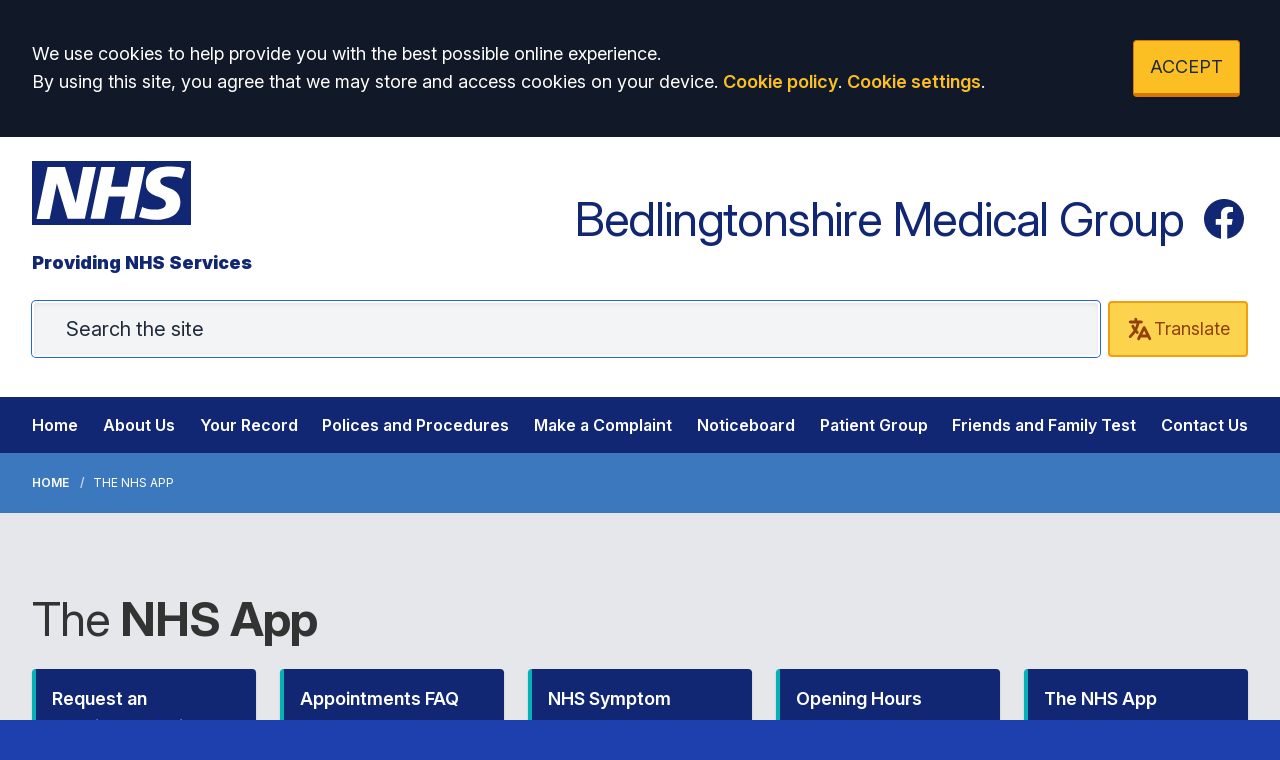

--- FILE ---
content_type: text/html; charset=utf-8
request_url: https://www.bedlington-doctors.com/the-nhs-app
body_size: 11315
content:
<!DOCTYPE html>
<html lang="en">
<head>
	<meta charset="utf-8">
	<meta http-equiv="X-UA-Compatible" content="IE=Edge">
	<meta name="viewport" content="width=device-width, initial-scale=1.0">
	<meta name="brand" content="treeviewdesigns">
	<meta name="theme" content="Luna">
	<meta name="csrf-token" content="3L0OEEXXgTMIWbZnaCkYd96rgTiivMm2E76gzypz">
	<meta name="search" content="{&quot;type&quot;:&quot;algolia&quot;,&quot;index&quot;:&quot;site_index&quot;,&quot;app_id&quot;:&quot;GKXBP08J4R&quot;,&quot;search_key&quot;:&quot;ebf577e3d1fce02ec25047ab4196cf15&quot;,&quot;show_logo&quot;:&quot;true&quot;}">
	<meta name="js-files" content="{&quot;images\/structure\/search-by-algolia-light-background.svg&quot;:&quot;https:\/\/d2m1owqtx0c1qg.cloudfront.net\/themes\/luna\/default\/images\/structure\/search-by-algolia-light-background.svg&quot;}">
	<meta name="opening-hours" content="{&quot;monday&quot;:{&quot;from&quot;:&quot;08:00&quot;,&quot;to&quot;:&quot;18:00&quot;,&quot;is_closed&quot;:false},&quot;tuesday&quot;:{&quot;from&quot;:&quot;08:00&quot;,&quot;to&quot;:&quot;18:00&quot;,&quot;is_closed&quot;:false},&quot;wednesday&quot;:{&quot;from&quot;:&quot;07:00&quot;,&quot;to&quot;:&quot;20:00&quot;,&quot;is_closed&quot;:false},&quot;thursday&quot;:{&quot;from&quot;:&quot;08:00&quot;,&quot;to&quot;:&quot;18:00&quot;,&quot;is_closed&quot;:false},&quot;friday&quot;:{&quot;from&quot;:&quot;08:00&quot;,&quot;to&quot;:&quot;18:00&quot;,&quot;is_closed&quot;:false},&quot;saturday&quot;:{&quot;from&quot;:&quot;00:00&quot;,&quot;to&quot;:&quot;00:00&quot;,&quot;is_closed&quot;:false},&quot;sunday&quot;:{&quot;from&quot;:null,&quot;to&quot;:null,&quot;is_closed&quot;:true}}">
	<meta name="nav" content="{&quot;main&quot;:[{&quot;id&quot;:56,&quot;master_id&quot;:1,&quot;label&quot;:&quot;Home&quot;,&quot;type&quot;:&quot;internal-resource&quot;,&quot;url&quot;:&quot;\/&quot;,&quot;body&quot;:null,&quot;target&quot;:&quot;_self&quot;,&quot;rel&quot;:null,&quot;subs&quot;:[]},{&quot;id&quot;:51,&quot;master_id&quot;:1,&quot;label&quot;:&quot;About Us&quot;,&quot;type&quot;:&quot;internal-resource&quot;,&quot;url&quot;:&quot;\/about-us&quot;,&quot;body&quot;:null,&quot;target&quot;:&quot;_self&quot;,&quot;rel&quot;:null,&quot;subs&quot;:[]},{&quot;id&quot;:55,&quot;master_id&quot;:1,&quot;label&quot;:&quot;Your Record&quot;,&quot;type&quot;:&quot;internal-resource&quot;,&quot;url&quot;:&quot;\/privacy-notice&quot;,&quot;body&quot;:null,&quot;target&quot;:&quot;_self&quot;,&quot;rel&quot;:null,&quot;subs&quot;:[]},{&quot;id&quot;:52,&quot;master_id&quot;:1,&quot;label&quot;:&quot;Polices and Procedures&quot;,&quot;type&quot;:&quot;internal-resource&quot;,&quot;url&quot;:&quot;\/policies-procedures&quot;,&quot;body&quot;:null,&quot;target&quot;:&quot;_self&quot;,&quot;rel&quot;:null,&quot;subs&quot;:[]},{&quot;id&quot;:54,&quot;master_id&quot;:1,&quot;label&quot;:&quot;Make a Complaint&quot;,&quot;type&quot;:&quot;internal-resource&quot;,&quot;url&quot;:&quot;\/complaints-procedure&quot;,&quot;body&quot;:null,&quot;target&quot;:&quot;_self&quot;,&quot;rel&quot;:null,&quot;subs&quot;:[]},{&quot;id&quot;:41,&quot;master_id&quot;:1,&quot;label&quot;:&quot;Noticeboard&quot;,&quot;type&quot;:&quot;internal-resource&quot;,&quot;url&quot;:&quot;\/news-events&quot;,&quot;body&quot;:null,&quot;target&quot;:&quot;_self&quot;,&quot;rel&quot;:null,&quot;subs&quot;:[]},{&quot;id&quot;:60,&quot;master_id&quot;:1,&quot;label&quot;:&quot;Patient Group&quot;,&quot;type&quot;:&quot;internal-resource&quot;,&quot;url&quot;:&quot;\/about-the-ppg&quot;,&quot;body&quot;:null,&quot;target&quot;:&quot;_self&quot;,&quot;rel&quot;:null,&quot;subs&quot;:[]},{&quot;id&quot;:57,&quot;master_id&quot;:1,&quot;label&quot;:&quot;Friends and Family Test&quot;,&quot;type&quot;:&quot;internal-resource&quot;,&quot;url&quot;:&quot;\/friends-family-test&quot;,&quot;body&quot;:null,&quot;target&quot;:&quot;_self&quot;,&quot;rel&quot;:null,&quot;subs&quot;:[]},{&quot;id&quot;:46,&quot;master_id&quot;:1,&quot;label&quot;:&quot;Contact Us&quot;,&quot;type&quot;:&quot;internal-resource&quot;,&quot;url&quot;:&quot;\/contact&quot;,&quot;body&quot;:null,&quot;target&quot;:&quot;_self&quot;,&quot;rel&quot;:null,&quot;subs&quot;:[]}],&quot;footer&quot;:[{&quot;id&quot;:10,&quot;master_id&quot;:2,&quot;label&quot;:&quot;Terms of Use&quot;,&quot;type&quot;:&quot;internal-resource&quot;,&quot;url&quot;:&quot;\/cookies&quot;,&quot;body&quot;:null,&quot;target&quot;:&quot;_self&quot;,&quot;rel&quot;:null,&quot;subs&quot;:[]},{&quot;id&quot;:11,&quot;master_id&quot;:2,&quot;label&quot;:&quot;Disclaimer&quot;,&quot;type&quot;:&quot;internal-resource&quot;,&quot;url&quot;:&quot;\/events&quot;,&quot;body&quot;:null,&quot;target&quot;:&quot;_self&quot;,&quot;rel&quot;:null,&quot;subs&quot;:[]},{&quot;id&quot;:12,&quot;master_id&quot;:2,&quot;label&quot;:&quot;Accessibility Statement&quot;,&quot;type&quot;:&quot;internal-resource&quot;,&quot;url&quot;:&quot;\/cookies&quot;,&quot;body&quot;:null,&quot;target&quot;:&quot;_self&quot;,&quot;rel&quot;:null,&quot;subs&quot;:[]},{&quot;id&quot;:14,&quot;master_id&quot;:2,&quot;label&quot;:&quot;Cookies&quot;,&quot;type&quot;:&quot;internal-resource&quot;,&quot;url&quot;:&quot;\/cookies&quot;,&quot;body&quot;:null,&quot;target&quot;:&quot;_self&quot;,&quot;rel&quot;:null,&quot;subs&quot;:[]},{&quot;id&quot;:15,&quot;master_id&quot;:2,&quot;label&quot;:&quot;Site Map&quot;,&quot;type&quot;:&quot;external-resource&quot;,&quot;url&quot;:&quot;sitemap.xml&quot;,&quot;body&quot;:null,&quot;target&quot;:&quot;_self&quot;,&quot;rel&quot;:null,&quot;subs&quot;:[]}]}">
	<meta name="cookies" content="{&quot;third_party_cookies&quot;:&quot;off&quot;,&quot;third_party_enabled&quot;:false}">
	<meta name="insights" content="{&quot;enabled&quot;:false,&quot;feedbackEnabled&quot;:true,&quot;gtm_id&quot;:null}">
	<meta name="captcha-site-key" content="6LfSisQUAAAAAHgZZUD_Q2rHRFZHpgCnod_Nc2TT">
	<title>The NHS App</title><meta name="description" content="The NHS App"><meta name="author" content="Tree View Designs"><meta name="google-maps-api-key" content="AIzaSyAzLfKkagBCxR9HUrrqLOKfDmwnsLV6Ojk">
	<link rel="apple-touch-icon" sizes="57x57" href="https://d2m1owqtx0c1qg.cloudfront.net/themes/resources/favicon/apple-icon-57x57.png">
<link rel="apple-touch-icon" sizes="60x60" href="https://d2m1owqtx0c1qg.cloudfront.net/themes/resources/favicon/apple-icon-60x60.png">
<link rel="apple-touch-icon" sizes="72x72" href="https://d2m1owqtx0c1qg.cloudfront.net/themes/resources/favicon/apple-icon-72x72.png">
<link rel="apple-touch-icon" sizes="76x76" href="https://d2m1owqtx0c1qg.cloudfront.net/themes/resources/favicon/apple-icon-76x76.png">
<link rel="apple-touch-icon" sizes="114x114" href="https://d2m1owqtx0c1qg.cloudfront.net/themes/resources/favicon/apple-icon-114x114.png">
<link rel="apple-touch-icon" sizes="120x120" href="https://d2m1owqtx0c1qg.cloudfront.net/themes/resources/favicon/apple-icon-120x120.png">
<link rel="apple-touch-icon" sizes="144x144" href="https://d2m1owqtx0c1qg.cloudfront.net/themes/resources/favicon/apple-icon-144x144.png">
<link rel="apple-touch-icon" sizes="152x152" href="https://d2m1owqtx0c1qg.cloudfront.net/themes/resources/favicon/apple-icon-152x152.png">
<link rel="apple-touch-icon" sizes="180x180" href="https://d2m1owqtx0c1qg.cloudfront.net/themes/resources/favicon/apple-icon-180x180.png">
<link rel="icon" type="image/png" sizes="192x192"  href="https://d2m1owqtx0c1qg.cloudfront.net/themes/resources/favicon/android-icon-192x192.png">
<link rel="icon" type="image/png" sizes="32x32" href="https://d2m1owqtx0c1qg.cloudfront.net/themes/resources/favicon/favicon-32x32.png">
<link rel="icon" type="image/png" sizes="96x96" href="https://d2m1owqtx0c1qg.cloudfront.net/themes/resources/favicon/favicon-96x96.png">
<link rel="icon" type="image/png" sizes="16x16" href="https://d2m1owqtx0c1qg.cloudfront.net/themes/resources/favicon/favicon-16x16.png">
<link rel="manifest" href="https://d2m1owqtx0c1qg.cloudfront.net/themes/resources/favicon/manifest.json">
<meta name="msapplication-TileColor" content="#ffffff">
<meta name="msapplication-TileImage" content="https://d2m1owqtx0c1qg.cloudfront.net/themes/resources/favicon/ms-icon-144x144.png">
<meta name="theme-color" content="#ffffff">	<style>
		:root {--font-size: 1.125rem;--line-height: 1.75rem;--color-bg: #1E40AF;--color-text: #333333;--color-anchor-text: #1D4ED8;--color-anchor-text-hover: #131212;--color-anchor-bg: transparent;--color-anchor-bg-hover: #F8E71C;--color-primary: #122774;--color-primary-reverse: #ffffff;--color-primary-hover: #0380B3;--color-primary-border: #001927;--color-secondary: #04b2b4;--color-secondary-reverse: #000000;--color-secondary-hover: #08BEC0;--color-secondary-border: #059EA0;--color-brand-three: #374151;--color-brand-three-reverse: #ffffff;--color-brand-three-hover: #4B5563;--color-brand-three-border: #1F2937;--color-brand-four: #14406B;--color-brand-four-reverse: #ffffff;--color-brand-four-hover: #059669;--color-brand-four-border: #065F46;--color-brand-five: #5f2861;--color-brand-five-reverse: #ffffff;--color-brand-five-hover: #9B9B9B;--color-brand-five-border: #065F46;--color-breadcrumbs-bg: #3B78BE;--color-breadcrumbs-text: #FFFFFF;--color-breadcrumbs-hover: #F8E71C;--color-breadcrumbs-active: #FFFFFF;--color-breaking-news-bg: #ffeb3b;--color-breaking-news-heading: #212b32;--color-breaking-news-text: #212b32;--color-breaking-news-anchor: #005eb8;--color-breaking-news-anchor-hover: #ffffff;--color-breaking-news-anchor-hover-bg: #005eb8;--color-breaking-news-cursor: #212b32;--color-breaking-news-navigation: #212b32;--color-breaking-news-navigation-hover: #005eb8;--color-feedback-bg: #111827;--color-feedback-heading: #fde047;--color-feedback-sub-heading: #ffffff;--color-feedback-text: #ffffff;--color-feedback-button-bg: #005eb8;--color-feedback-button-text: #ffffff;--color-feedback-button-bg-hover: #005eb8;--color-feedback-button-text-hover: #ffffff;--color-feedback-ping: #fde047;--color-feedback-ping-hover: #fde047;--padding-top-segment-default: 2rem;--padding-bottom-segment-default: 2rem;--padding-top-segment-sm: 2.5rem;--padding-bottom-segment-sm: 2.5rem;--padding-top-segment-md: 4rem;--padding-bottom-segment-md: 4rem;--padding-top-segment-lg: 5rem;--padding-bottom-segment-lg: 5rem;--padding-top-segment-xl: 5rem;--padding-bottom-segment-xl: 5rem;--padding-top-segment-2xl: 5rem;--padding-bottom-segment-2xl: 5rem}
	</style>
	<link rel="stylesheet" href="https://d2m1owqtx0c1qg.cloudfront.net/themes/luna/default/dist/css/app.css?v=08b6774044a480f730014f3f64e91201">
	<script async src="https://d2m1owqtx0c1qg.cloudfront.net/themes/luna/default/dist/js/head.js?v=08b6774044a480f730014f3f64e91201"></script>
	<meta property="og:title" content="The NHS App" />
<meta property="og:type" content="website" />
<meta property="og:url" content="https://www.bedlington-doctors.com/the-nhs-app" />
	<style>
     a {
         font-weight:600;
     }
 </style>
	
	<script src="https://www.google.com/recaptcha/api.js" defer></script>
		</head>
<body>
<main class="relative">
		<div id="app" >

		
		<cookie-consent accept-all-label="ACCEPT">
			<template v-slot:consent="{ toggle }">
				<p class="text-white lg:mb-0">We use cookies to help provide you with the best possible online experience.<br />By using this site, you agree that we may store and access cookies on your device. <a href="/cookies" class="text-yellow-400 hover:text-gray-400">Cookie policy</a>.
<a href="#" @click.prevent="toggle" class="text-yellow-400 hover:text-gray-400">Cookie settings</a>.</p>
			</template>
			<template v-slot:setup>
				<cookie-setup
					wrapper-class="mt-6 pt-6 border-t border-solid border-gray-600"
					on-label="On" off-label="Off"
					confirm-selection-label="Confirm selection"
				>
					<template v-slot:functional>
						<h3 class="text-yellow-400">Functional Cookies</h3><p class="text-white">Functional Cookies are enabled by default at all times so that we can save your preferences for cookie settings and ensure site works and delivers best experience.</p>
					</template>
					<template v-slot:third-party>
						<h3 class="text-yellow-400">3rd Party Cookies</h3><p class="text-white">This website uses Google Analytics to collect anonymous information such as the number of visitors to the site, and the most popular pages.<br />Keeping this cookie enabled helps us to improve our website.</p>
					</template>
				</cookie-setup>
			</template>
		</cookie-consent>

		

		<google-translate-dialog></google-translate-dialog>
<header id="header" class="bg-white">
    <div class="container xl:py-6">
        <div class="xl:flex xl:flex-row items-center">
            <div class="xl:flex-1 py-6 xl:py-0 xl:pr-10 flex justify-center xl:justify-start">
                <a href="/" class="inline-block text-center xl:text-left hover:bg-transparent focus:bg-transparent">
                    <svg aria-hidden="true" role="img" class="h-16 w-auto text-primary inline-flex mb-4" xmlns="http://www.w3.org/2000/svg" fill="currentColor" viewBox="0 0 70.4 28.3">
                        <path class="st0" d="M70.4,28.3V0H0v28.3H70.4L70.4,28.3z M28.3,2.7l-4.9,22.8h-7.6L11,9.8H11L7.8,25.6H2L6.9,2.7h7.7l4.7,15.8h0.1
                            l3.2-15.8H28.3L28.3,2.7z M50.1,2.7l-4.8,22.8h-6.1l2-9.8H34l-2,9.8h-6.1l4.8-22.8h6.1l-1.8,8.7h7.3L44,2.7H50.1L50.1,2.7z
                             M67.8,3.4l-1.5,4.5c-1.2-0.6-2.8-1-5.1-1c-2.4,0-4.4,0.4-4.4,2.2c0,3.2,8.9,2,8.9,9c0,6.3-5.9,7.9-11.2,7.9
                            c-2.4,0-5.1-0.6-7.1-1.2l1.4-4.6c1.2,0.8,3.6,1.3,5.6,1.3c1.9,0,4.9-0.4,4.9-2.7c0-3.7-8.9-2.3-8.9-8.7c0-5.9,5.2-7.7,10.2-7.7
                            C63.6,2.3,66.2,2.6,67.8,3.4L67.8,3.4z"/>
                    </svg>
                    <p class="mt-2 mb-0 text-lg text-primary block"><strong>Providing NHS Services</strong></p>
                </a>
            </div>
            <div class="xl:flex-shrink">
                <div class="flex items-center justify-center xl:justify-end">
                    <h1 class="lg:text-4xl xl:text-5xl text-primary text-center pr-4 mb-0">Bedlingtonshire Medical Group</h1>
                    <a href="https://www.facebook.com/bedlingtonshiremedicalgroup" rel="noopener noreferrer nofollow" target="_blank" title="Facebook (Opens in new window)" class="hidden lg:block bg-transparent text-primary hover:bg-transparent hover:text-secondary">
                        <span class="sr-only">Facebook</span>
                        <svg class="h-12 w-12" fill="currentColor" viewBox="0 0 24 24" aria-hidden="true">
                            <path fill-rule="evenodd" d="M22 12c0-5.523-4.477-10-10-10S2 6.477 2 12c0 4.991 3.657 9.128 8.438 9.878v-6.987h-2.54V12h2.54V9.797c0-2.506 1.492-3.89 3.777-3.89 1.094 0 2.238.195 2.238.195v2.46h-1.26c-1.243 0-1.63.771-1.63 1.562V12h2.773l-.443 2.89h-2.33v6.988C18.343 21.128 22 16.991 22 12z" clip-rule="evenodd" />
                        </svg>
                    </a>
                </div>

            </div>
        </div>
       <div class="pt-6 pb-4 flex">
            <search-form input-class="py-3 pl-2 pr-5 md:pl-8 md:pr-16 block w-full shadow-inner bg-gray-100 shadow text-primary md:text-xl border-2 focus:border-white border-secondary placeholder-gray-800 rounded" placeholder="Search the site"  close-button-class="text-gray-800 absolute right-0 top-0 h-full w-14 md:w-20 flex items-center justify-center cursor-pointer"></search-form>
        <google-translate-toggle class="inline-flex items-center justify-center w-12 md:w-24 lg:w-auto ml-2 bg-yellow-300 hover:bg-yellow-400 text-yellow-800 rounded border-2 border-yellow-500 py-3 md:px-4">
                <google-translate-icon class="h-6 w-6 md:h-7 md:w-7"></google-translate-icon><span class="hidden lg:inline-block">Translate</span>
            </google-translate-toggle>
        </div>
    </div>
</header>
<section class="bg-primary">
    <div class="container">
        <main-navigation-toggler
            collapsed-class="xl:hidden text-white flex justify-between items-center w-full py-3"
            expanded-class="xl:hidden text-primary-reverse flex justify-between items-center w-full py-3 border-b border-white"
        ></main-navigation-toggler>
        <main-navigation
            main-wrapper-css="w-full py-2 xl:py-0 xl:flex xl:w-auto flex-col xl:flex-row xl:space-x-6 xl:justify-between"
            main-anchor-css="block py-2 xl:py-4 text-base text-white bg-transparent hover:text-secondary-hover focus:text-primary-reverse hover:bg-transparent focus:bg-transparent"
            main-expanded-anchor-css="block py-2 text-base text-secondary bg-transparent hover:text-secondary hover:bg-transparent"
            sub-wrapper-css="flex flex-col xl:bg-white py-1 xl:rounded-b overflow-hidden text-base whitespace-nowrap xl:shadow xl:border-t-2 border-primary xl:absolute"
            sub-anchor-css="py-2 px-4 text-primary bg-transparent xl:text-gray-800 hover:text-secondary hover:bg-transparent"
        ></main-navigation>
    </div>
</section>
<show-if-path :paths="['/']">
    <div class="w-full">
        <braking-news-feed></braking-news-feed>
    </div>
</show-if-path>

					<div class="breadcrumbs">

    <nav class="container" aria-label="You are here:">

        
            
                <a href="/" class="whitespace-nowrap">Home</a>

            
        
            
                <span class="whitespace-nowrap">
                    The NHS App
                </span>

            
        
    </nav>

</div>		
		<section>
			    <section class="segment bg-gray-200"><div class="container"><h1 id="ql">The <strong>NHS</strong> <strong>App</strong></h1>

<div><box-grid :boxes="[{&quot;id&quot;:225,&quot;url&quot;:&quot;https:\/\/systmonline.tpp-uk.com\/2\/OnlineConsultation?OrgId=A84005&quot;,&quot;target&quot;:&quot;_blank&quot;,&quot;heading&quot;:&quot;Request an appointment  with a GP or Nurse Practitioner&quot;,&quot;excerpt&quot;:&quot;&quot;,&quot;image&quot;:null,&quot;icon&quot;:null,&quot;dimensions&quot;:{&quot;width&quot;:736,&quot;height&quot;:491},&quot;css_class&quot;:&quot;text-white bg-primary border-l-4 border-secondary hover:bg-gray-600 hover:text-white shadow rounded&quot;,&quot;hover_css_class&quot;:null},{&quot;id&quot;:226,&quot;url&quot;:&quot;\/appointments-faq#lg-start&quot;,&quot;target&quot;:&quot;_self&quot;,&quot;heading&quot;:&quot;Appointments FAQ&quot;,&quot;excerpt&quot;:&quot;&quot;,&quot;image&quot;:null,&quot;icon&quot;:null,&quot;dimensions&quot;:{&quot;width&quot;:736,&quot;height&quot;:491},&quot;css_class&quot;:&quot;text-white bg-primary border-l-4 border-secondary hover:bg-gray-600 hover:text-white shadow rounded&quot;,&quot;hover_css_class&quot;:null},{&quot;id&quot;:300,&quot;url&quot;:&quot;https:\/\/111.nhs.uk\/&quot;,&quot;target&quot;:&quot;_blank&quot;,&quot;heading&quot;:&quot;NHS Symptom Checker&quot;,&quot;excerpt&quot;:&quot;&quot;,&quot;image&quot;:null,&quot;icon&quot;:null,&quot;dimensions&quot;:{&quot;width&quot;:736,&quot;height&quot;:491},&quot;css_class&quot;:&quot;text-white bg-primary border-l-4 border-secondary hover:bg-gray-600 hover:text-white shadow rounded&quot;,&quot;hover_css_class&quot;:null},{&quot;id&quot;:228,&quot;url&quot;:&quot;\/opening-closing-hours#lg-start&quot;,&quot;target&quot;:&quot;_self&quot;,&quot;heading&quot;:&quot;Opening Hours&quot;,&quot;excerpt&quot;:&quot;&quot;,&quot;image&quot;:null,&quot;icon&quot;:null,&quot;dimensions&quot;:{&quot;width&quot;:736,&quot;height&quot;:491},&quot;css_class&quot;:&quot;text-white bg-primary border-l-4 border-secondary hover:bg-gray-600 hover:text-white shadow rounded&quot;,&quot;hover_css_class&quot;:null},{&quot;id&quot;:229,&quot;url&quot;:&quot;\/the-nhs-app#lg-start&quot;,&quot;target&quot;:&quot;_self&quot;,&quot;heading&quot;:&quot;The NHS App&quot;,&quot;excerpt&quot;:&quot;&quot;,&quot;image&quot;:null,&quot;icon&quot;:null,&quot;dimensions&quot;:{&quot;width&quot;:736,&quot;height&quot;:491},&quot;css_class&quot;:&quot;text-white bg-primary border-l-4 border-secondary hover:bg-gray-600 hover:text-white shadow rounded&quot;,&quot;hover_css_class&quot;:null},{&quot;id&quot;:231,&quot;url&quot;:&quot;\/sickness-certificate#lg-start&quot;,&quot;target&quot;:&quot;_self&quot;,&quot;heading&quot;:&quot;Sickness Certificate&quot;,&quot;excerpt&quot;:&quot;&quot;,&quot;image&quot;:null,&quot;icon&quot;:null,&quot;dimensions&quot;:{&quot;width&quot;:736,&quot;height&quot;:491},&quot;css_class&quot;:&quot;text-white bg-primary border-l-4 border-secondary hover:bg-gray-600 hover:text-white shadow rounded&quot;,&quot;hover_css_class&quot;:null},{&quot;id&quot;:233,&quot;url&quot;:&quot;\/chaperone-policy#lg-start&quot;,&quot;target&quot;:&quot;_self&quot;,&quot;heading&quot;:&quot;Chaperone Policy&quot;,&quot;excerpt&quot;:&quot;&quot;,&quot;image&quot;:null,&quot;icon&quot;:null,&quot;dimensions&quot;:{&quot;width&quot;:736,&quot;height&quot;:491},&quot;css_class&quot;:&quot;text-white bg-primary border-l-4 border-secondary hover:bg-gray-600 hover:text-white shadow rounded&quot;,&quot;hover_css_class&quot;:null},{&quot;id&quot;:234,&quot;url&quot;:&quot;\/cancel-appointment#lg-start&quot;,&quot;target&quot;:&quot;_self&quot;,&quot;heading&quot;:&quot;Cancel Appointment&quot;,&quot;excerpt&quot;:&quot;&quot;,&quot;image&quot;:null,&quot;icon&quot;:null,&quot;dimensions&quot;:{&quot;width&quot;:736,&quot;height&quot;:491},&quot;css_class&quot;:&quot;text-white bg-primary border-l-4 border-secondary hover:bg-gray-600 hover:text-white shadow rounded&quot;,&quot;hover_css_class&quot;:null},{&quot;id&quot;:302,&quot;url&quot;:&quot;\/systmconnect-faq&quot;,&quot;target&quot;:&quot;_self&quot;,&quot;heading&quot;:&quot;SystmConnect FAQ&quot;,&quot;excerpt&quot;:&quot;&quot;,&quot;image&quot;:null,&quot;icon&quot;:null,&quot;dimensions&quot;:{&quot;width&quot;:736,&quot;height&quot;:491},&quot;css_class&quot;:&quot;text-white bg-primary border-l-4 border-secondary hover:bg-gray-600 hover:text-white shadow rounded&quot;,&quot;hover_css_class&quot;:null}]" :grid="{&quot;id&quot;:34,&quot;tag&quot;:&quot;a&quot;,&quot;hide_caption&quot;:false,&quot;has_image&quot;:false,&quot;has_icon&quot;:false,&quot;type&quot;:&quot;linked-caption-excerpt&quot;,&quot;is_collapsed&quot;:false,&quot;is_hover&quot;:true,&quot;has_template&quot;:false,&quot;orientation&quot;:&quot;landscape&quot;,&quot;columns_small&quot;:1,&quot;columns_medium&quot;:2,&quot;columns_large&quot;:5,&quot;columns_xlarge&quot;:5,&quot;filter&quot;:false}"></box-grid></div>
</div></section><section class="segment bg-gray-700"><div class="container"><div class="lg:hidden pt-4" id="lg-start">
<p class="bg-yellow-100 text-yellow-800 p-4 rounded"><a class="items-center text-yellow-800" href="#ql"><svg class="inline-block h-6 animate-bounce mr-1" fill="currentColor" viewBox="0 0 384 512">
    <path d="M374.6 246.6C368.4 252.9 360.2 256 352 256s-16.38-3.125-22.62-9.375L224 141.3V448c0 17.69-14.33 31.1-31.1 31.1S160 465.7 160 448V141.3L54.63 246.6c-12.5 12.5-32.75 12.5-45.25 0s-12.5-32.75 0-45.25l160-160c12.5-12.5 32.75-12.5 45.25 0l160 160C387.1 213.9 387.1 234.1 374.6 246.6z"/>
</svg> Scroll up for quick links</a></p>
</div>

<div><div class="text-center lg:text-left max-w-lg lg:max-w-full mx-auto grid lg:grid-cols-2 gap-6 lg:gap-12 flex items-center">
    <div>
        <h2 class="text-white text-5xl font-semibold">The<strong class="border-b-4 border-secondary"> NHS App</strong></h2>
        <p class="text-white lg:text-3xl">Bedlingtonshire Medical Group would like to invite you to use <strong>The NHS App</strong></p>
        <p class="text-white">Owned and run by the NHS, the NHS App is a simple and secure way to access a range of NHS services on your smartphone or tablet.</p>
        <p><a class="button bg-white text-gray-700 hover:bg-gray-100 hover:text-gray-700 focus:bg-gray-100 focus:text-gray-700 border-gray-300" href="https://www.nhs.uk/nhs-app/" target="_blank" title="The NHS App (Opens in new window)">FIND OUT MORE AND DOWNLOAD THE APP</a></p>
        
    </div>
    <div>
        <img src="/media/content/images/the-nhs-app/the-nhs-app.png" alt="NHS App image" class="h-96 mx-auto mt-12 lg:mt-0" />
    </div>
</div></div>
</div></section><section class="segment bg-gray-100"><div class="container"><h2>What The <strong>NHS App does</strong></h2>

<p>Use the NHS App to:</p>

<ul>
	<li><strong>get advice about coronavirus</strong> – get information about coronavirus and find out what to do if you think you have it</li>
	<li><strong>order repeat prescriptions</strong> - see your available medicines, request a new repeat prescription and choose a pharmacy for your prescriptions to be sent to</li>
	<li><strong>book appointments</strong> - search for, book and cancel appointments at your GP surgery, and see details of your upcoming and past appointments</li>
	<li><strong>check your symptoms</strong> - search trusted NHS information and advice on hundreds of conditions and treatments, and get instant advice or medical help near you</li>
	<li><strong>view your medical record</strong> - securely access your GP medical record, to see information like your allergies and your current and past medicines</li>
	<li><strong>register your organ donation decision</strong> - choose to donate some or all of your organs and check your registered decision</li>
	<li><strong>find out how the NHS uses your data</strong> - choose if data from your health records is shared for research and planning</li>
</ul>

<div class="h-8 mt-6 border-t border-dashed border-gray-300"> </div>

<h2>Other services in the <strong>NHS App</strong></h2>

<p><strong>If your GP surgery or hospital offers other services in the NHS App, you may be able to:</strong></p>

<ul>
	<li>message your GP surgery, doctor or health professional online</li>
	<li>consult a GP or health professional through an online form and get a reply</li>
	<li>access health services on behalf of someone you care for</li>
	<li>view your hospital and other healthcare appointments</li>
	<li>view useful links your doctor or health professional has shared with you</li>
</ul>

<div class="h-8 mt-6 border-t border-dashed border-gray-300"> </div>

<h2>Keeping your <strong>data secure</strong></h2>

<p>After you download the app, you will need to set up an NHS login and prove who you are. The app then securely connects to information from your GP surgery.</p>

<p>If your device supports fingerprint detection or facial recognition, you can use it to log in to the NHS App each time, instead of using a password and security code.</p>
</div></section>
		</section>

		
					<div><footer class="text-gray-600 body-font bg-primary">
      <div class="container px-5 py-8 lg:pt-24 lg:pb-16 mx-auto flex md:items-center lg:items-start md:flex-row md:flex-nowrap flex-wrap flex-col">
        <div class="w-64 flex-shrink-0 md:mx-0 mx-auto text-center md:text-left">
           <svg aria-hidden="true" role="img" class="h-16 w-auto text-white inline-flex mb-4" xmlns="http://www.w3.org/2000/svg" fill="currentColor" viewBox="0 0 70.4 28.3">
            <path class="st0" d="M70.4,28.3V0H0v28.3H70.4L70.4,28.3z M28.3,2.7l-4.9,22.8h-7.6L11,9.8H11L7.8,25.6H2L6.9,2.7h7.7l4.7,15.8h0.1
                l3.2-15.8H28.3L28.3,2.7z M50.1,2.7l-4.8,22.8h-6.1l2-9.8H34l-2,9.8h-6.1l4.8-22.8h6.1l-1.8,8.7h7.3L44,2.7H50.1L50.1,2.7z
                 M67.8,3.4l-1.5,4.5c-1.2-0.6-2.8-1-5.1-1c-2.4,0-4.4,0.4-4.4,2.2c0,3.2,8.9,2,8.9,9c0,6.3-5.9,7.9-11.2,7.9
                c-2.4,0-5.1-0.6-7.1-1.2l1.4-4.6c1.2,0.8,3.6,1.3,5.6,1.3c1.9,0,4.9-0.4,4.9-2.7c0-3.7-8.9-2.3-8.9-8.7c0-5.9,5.2-7.7,10.2-7.7
                C63.6,2.3,66.2,2.6,67.8,3.4L67.8,3.4z"/>
        </svg>
        <p class="mt-2 text-lg text-white"><strong>Providing NHS Services</strong></p>
          <p class="text-white">Bedlingtonshire Medical Group<br />
             Glebe Road<br />
             Bedlington<br />
             Northumberland<br />
             NE22 6JX
          </p>
          <p class="text-white"><strong>Telephone:</strong> <a class="text-white" href="tel:01670822695">(01670) 822695</a> 
        </div>
        <div class="flex-grow flex flex-wrap md:pl-20 md:mt-0 mt-10 md:text-left text-center">
          <div class="lg:w-1/4 md:w-1/2 w-full px-4">
            <h2 class="font-bold text-yellow-400 tracking-widest text-xl mb-3">PRACTICE INFO</h2>
            <ul class="list-none mb-10 ml-0">
              <li>
                <a class="text-white hover:text-black" href="/about-us">About Us</a>
              </li>
              <li>
                <a class="text-white hover:text-black" href="/gp-net-earnings">GP Net Earnings</a>
              </li>
              
              <li>
                <a class="text-white hover:text-black" href="/team">Meet The Team</a>
              </li>
              <li>
                <a class="text-white hover:text-black" href="/jobs">Jobs</a>
              </li>
              <li>
                <a class="text-white hover:text-black" href="/about-the-ppg">Patient Group</a>
               
              </li>
              <li>
                <a class="text-white hover:text-black" href="/policies-procedures">Practice Policies</a>
              </li>
              
            </ul>
          </div>
          <div class="lg:w-1/4 md:w-1/2 w-full px-4">
            <h2 class="font-bold text-yellow-400 tracking-widest text-xl mb-3">LEGAL</h2>
            <ul class="list-none mb-10 ml-0">
              <li>
                <a class="text-white hover:text-black" href="/terms-of-use">Terms of Use</a>
              </li>
              <li>
                <a class="text-white hover:text-black" href="/website-privacy">Website Privacy</a>
              </li>
              <li>
                <a class="text-white hover:text-black" href="/accessibility-statement">Accessibility</a>
              </li>
              <li>
                <a class="text-white hover:text-black" href="/cookies">Cookies</a>
              </li>
              <li>
                <a class="text-white hover:text-black" href="/copyright">Copyright</a>
              </li>
              <li>
                <a class="text-white hover:text-black" href="/complaints-procedure">Make a Complaint</a>
              </li>
               <li>
              <a class="text-white hover:text-black" href="https://www.england.nhs.uk/long-read/you-and-your-general-practice-english/"  rel="noopener noreferrer nofollow" target="_blank" title="NHS Website (Opens in new window)">You and Your General Practice</a>
            </li>
            </ul>
          </div>
          <div class="lg:w-1/4 md:w-1/2 w-full px-4">
            <h2 class="font-bold text-yellow-400 tracking-widest text-xl mb-3">QUICK LINKS</h2>
            <ul class="list-none mb-10 ml-0">
              <li>
                <a class="text-white hover:text-black" href="/contact">Contact Us</a>
              </li>
              <li>
                <a class="text-white hover:text-black" href="/new-patient-registration">New Patients</a>
              </li>
              <li>
                <a class="text-white hover:text-black" href="/appointments">Appointments</a>
              </li>
              <li>
                <a class="text-white hover:text-black" href="/ordering-prescriptions">Prescriptions</a>
              </li>
              <li>
                <a class="text-white hover:text-black" href="/services">Services</a>
              </li>
              <li>
                <a class="text-white hover:text-black" href="/opening-closing-hours">Opening Times</a>
              </li>
            </ul>
          </div>
          <div class="lg:w-1/4 md:w-1/2 w-full px-4">
              <a href="https://www.cqc.org.uk/location/1-585385456" target="_blank" rel="nofollow noopener noreferrer" class="text-center">
                <span class="sr-only">The Care Quality Commission</span>
                <svg version="1.1" xmlns="http://www.w3.org/2000/svg" xmlns:xlink="http://www.w3.org/1999/xlink" x="0px" y="0px" class="w-full" viewBox="0 0 170.083 53.739" enable-background="new 0 0 170.083 53.739" xml:space="preserve">
                  <g>
                    <g>
                      <defs>
                        <rect width="170.083" height="53.739"></rect>
                      </defs>
                      <path fill="#FFFFFF" d="M72.831,30.204c-3.314,0-5.452,2.42-5.452,5.994
                        c0,3.596,2.115,5.947,5.288,5.947c3.29,0,5.43-2.375,5.43-5.947C78.097,32.554,76.005,30.204,72.831,30.204 M72.784,40.475
                        c-1.948,0-3.407-1.738-3.407-4.348c0-2.561,1.292-4.277,3.337-4.277c1.951,0,3.386,1.762,3.386,4.371
                        C76.1,38.808,74.901,40.475,72.784,40.475 M141.793,26.211c-0.683,0-1.222,0.542-1.222,1.223s0.539,1.223,1.222,1.223
                        c0.681,0,1.222-0.541,1.222-1.223S142.474,26.211,141.793,26.211 M61.764,40.311c-3.457,0-5.621-2.492-5.621-6.322
                        c0-3.926,2.587-6.254,5.785-6.254c2.209,0,3.596,0.941,3.786,1.059l0.915-1.457c-0.188-0.188-1.715-1.456-4.818-1.456
                        c-4.326,0-7.83,3.054-7.83,8.295c0,5.053,3.315,8.014,7.524,8.014c3.174,0,5.1-1.456,5.264-1.643l-0.915-1.457
                        C65.688,39.183,64.02,40.311,61.764,40.311 M150.397,30.204c-3.312,0-5.451,2.42-5.451,5.994c0,3.596,2.115,5.947,5.287,5.947
                        c3.291,0,5.429-2.375,5.429-5.947C155.662,32.554,153.573,30.204,150.397,30.204 M150.351,40.475
                        c-1.951,0-3.406-1.738-3.406-4.348c0-2.561,1.291-4.277,3.338-4.277c1.949,0,3.385,1.762,3.385,4.371
                        C153.667,38.808,152.467,40.475,150.351,40.475 M163.093,30.204c-1.929,0-3.361,1.035-3.552,1.152v-0.848h-1.783v11.377h1.995v-9
                        c0.096-0.073,1.527-0.989,2.988-0.989c0.703,0,1.291,0.261,1.597,0.565c0.586,0.586,0.612,1.527,0.612,2.961v6.463h1.994v-6.604
                        c0-1.832-0.047-3.01-1.127-4.091C165.466,30.838,164.665,30.204,163.093,30.204 M91.869,30.204c-1.718,0-3.009,0.729-3.949,1.317
                        c-0.519-0.707-1.366-1.317-2.798-1.317c-1.787,0-3.338,1.058-3.479,1.152v-0.848h-1.787v11.377h1.998v-9.049
                        c0.164-0.092,1.527-0.94,2.915-0.94c0.681,0,1.175,0.212,1.481,0.519c0.588,0.61,0.565,1.645,0.565,3.172v6.299h1.975v-6.369
                        c0-0.918,0-2.162-0.191-2.657c0.262-0.163,1.623-0.963,3.008-0.963c0.684,0,1.203,0.188,1.555,0.588
                        c0.589,0.636,0.564,2.046,0.564,2.75v6.651h1.998v-6.604c0-1.832-0.047-3.01-1.13-4.091
                        C94.242,30.838,93.442,30.204,91.869,30.204 M116.287,41.885h1.998V30.508h-1.998V41.885z M117.274,26.211
                        c-0.683,0-1.224,0.542-1.224,1.223s0.541,1.223,1.224,1.223c0.681,0,1.223-0.541,1.223-1.223S117.955,26.211,117.274,26.211
                        M109.916,30.204c-1.714,0-3.009,0.729-3.949,1.317c-0.516-0.707-1.362-1.317-2.795-1.317c-1.788,0-3.34,1.058-3.481,1.152v-0.848
                        h-1.787v11.377h1.998v-9.049c0.168-0.092,1.529-0.94,2.916-0.94c0.683,0,1.178,0.212,1.481,0.519
                        c0.589,0.61,0.565,1.645,0.565,3.172v6.299h1.975v-6.369c0-0.918,0-2.162-0.189-2.657c0.258-0.163,1.623-0.963,3.009-0.963
                        c0.68,0,1.198,0.188,1.553,0.588c0.586,0.636,0.562,2.046,0.562,2.75v6.651h2v-6.604c0-1.832-0.047-3.01-1.129-4.091
                        C112.291,30.838,111.492,30.204,109.916,30.204 M122.915,33.306c0-0.845,0.705-1.528,2.091-1.528s2.563,0.684,2.705,0.776
                        l0.749-1.339c-0.117-0.096-1.385-1.012-3.596-1.012c-2.324,0-3.971,1.293-3.971,3.219c0,3.621,5.615,3.104,5.615,5.431
                        c0,1.013-0.961,1.694-2.186,1.694c-1.643,0-2.795-0.729-3.031-0.87l-0.754,1.387c0.145,0.117,1.646,1.126,3.902,1.126
                        c2.235,0,4.164-1.268,4.164-3.477C128.604,35.093,122.915,35.493,122.915,33.306 M140.808,41.885h1.998V30.508h-1.998V41.885z
                        M132.603,33.306c0-0.845,0.705-1.528,2.092-1.528s2.562,0.684,2.705,0.776l0.75-1.339c-0.117-0.096-1.385-1.012-3.594-1.012
                        c-2.328,0-3.974,1.293-3.974,3.219c0,3.621,5.614,3.104,5.614,5.431c0,1.013-0.959,1.694-2.184,1.694
                        c-1.644,0-2.798-0.729-3.031-0.87l-0.754,1.387c0.144,0.117,1.646,1.126,3.904,1.126c2.23,0,4.158-1.268,4.158-3.477
                        C138.29,35.093,132.603,35.493,132.603,33.306"></path>
                      <path fill="#FFFFFF" d="M61.693,22.204c3.506,0,5.527-1.739,5.713-1.926l-1.37-2.206
                        c-0.255,0.14-1.905,1.278-3.949,1.278c-2.948,0-4.828-2.113-4.828-5.341c0-3.296,2.181-5.271,4.992-5.271
                        c2.252,0,3.507,1.068,3.692,1.184l1.417-2.158c-0.163-0.162-1.766-1.787-5.248-1.787c-4.621,0-8.151,3.086-8.151,8.243
                        C53.961,19.187,57.329,22.204,61.693,22.204 M68.305,18.418c0,2.161,1.415,3.67,3.691,3.67c1.811,0,3.018-0.929,3.227-1.07v0.815
                        h2.718v-6.849c0-1.487,0.023-2.671-0.93-3.623c-1.115-1.114-2.762-1.276-3.737-1.276c-2.625,0-4.181,1.09-4.342,1.229l1.043,1.998
                        c0.164-0.094,1.533-0.836,3.042-0.836c0.86,0,1.37,0.209,1.625,0.464c0.325,0.327,0.349,0.65,0.349,1.346h-0.326
                        C73.273,14.287,68.305,14.357,68.305,18.418 M74.991,19.023c-0.138,0.069-0.906,0.696-2.183,0.696
                        c-0.765,0-1.764-0.325-1.764-1.508c0-1.439,1.439-1.788,3.46-1.788h0.487V19.023z M82.551,14.333
                        c0.349-0.51,1.298-1.648,3.204-1.648c0.16,0,0.603,0.046,0.697,0.07l0.721-2.37c-0.07-0.022-0.489-0.3-1.305-0.3
                        c-2.274,0-3.688,1.601-3.782,1.764v-1.44h-2.669v11.424h3.134V14.333z M92.413,10.085c-3.248,0-5.478,2.6-5.478,6.105
                        c0,3.321,1.974,5.967,5.688,5.967c2.531,0,4.272-1.184,4.34-1.253l-1.02-1.996c-0.49,0.231-1.604,0.811-3.045,0.811
                        c-2.273,0-2.971-1.74-2.924-2.576h7.523c0-0.162,0.047-0.488,0.047-0.974C97.546,12.453,95.757,10.085,92.413,10.085
                        M89.952,14.89c0.232-1.416,1.113-2.482,2.532-2.482c1.927,0,2.159,1.857,2.159,2.482H89.952z M120.557,22.158
                        c1.623,0,3.04-1.045,3.226-1.184v0.86h2.67V10.41h-3.133v8.36c-0.188,0.139-1.115,0.719-2.115,0.719
                        c-0.742,0-1.09-0.279-1.228-0.418c-0.419-0.419-0.489-1.16-0.489-2.646V10.41h-3.135v6.154c0,1.485-0.047,3.203,1.23,4.481
                        C118.327,21.787,119.349,22.158,120.557,22.158 M134.612,21.019v0.815h2.717v-6.849c0-1.487,0.026-2.671-0.927-3.623
                        c-1.116-1.114-2.762-1.276-3.737-1.276c-2.625,0-4.181,1.09-4.343,1.229l1.044,1.998c0.164-0.094,1.531-0.836,3.04-0.836
                        c0.861,0,1.371,0.209,1.626,0.464c0.326,0.327,0.35,0.65,0.35,1.346h-0.325c-1.392,0-6.36,0.071-6.36,4.132
                        c0,2.161,1.414,3.67,3.689,3.67C133.197,22.088,134.405,21.16,134.612,21.019 M130.436,18.211c0-1.439,1.438-1.788,3.46-1.788
                        h0.486v2.6c-0.139,0.069-0.905,0.696-2.184,0.696C131.434,19.72,130.436,19.395,130.436,18.211 M141.999,5.023h-3.136v16.811
                        h3.136V5.023z M145.197,8.993c0.996,0,1.787-0.788,1.787-1.787c0-0.997-0.791-1.787-1.787-1.787c-0.997,0-1.788,0.79-1.788,1.787
                        C143.409,8.205,144.2,8.993,145.197,8.993 M146.776,10.41h-3.135v11.424h3.135V10.41z M154.88,19.534
                        c-1.371,0-1.44-1.044-1.44-1.949V13.01h3.252v-2.6h-3.252v-3.18h-3.132v3.18h-1.975v2.6h1.975v4.459c0,1.602,0,2.692,0.974,3.668
                        c0.765,0.766,1.927,1.021,2.948,1.021c1.693,0,2.787-0.673,2.877-0.743l-0.787-2.158C156.11,19.326,155.598,19.534,154.88,19.534
                        M159.845,24.688c-0.906,0-1.602-0.325-1.766-0.394l-0.928,2.228c0.094,0.047,1.184,0.72,2.855,0.72
                        c1.882,0,2.854-0.696,3.343-1.183c0.812-0.812,1.325-1.858,2.207-4.109l4.526-11.54h-3.088l-2.856,8.009l-3.063-8.009h-3.32
                        l4.783,11.424c-0.188,0.51-0.582,1.717-1.139,2.275C161.027,24.479,160.54,24.688,159.845,24.688 M114.972,13.983
                        c0-4.657-2.98-8.014-7.572-8.014c-4.498,0-7.57,3.238-7.57,8.014c0,4.862,3.006,8.19,7.441,8.266v0.001
                        c0,0,0.176,0.005,0.191,0.005c2.151,0.05,3.644,0.772,4.593,1.944c0.321-0.213,2.659-2.225,2.659-2.225s-0.808-0.969-2.684-1.221
                        C113.859,19.334,114.972,16.98,114.972,13.983 M107.47,19.482c-2.446,0-4.311-2.026-4.311-5.286c0-3.241,1.629-5.523,4.125-5.523
                        c2.608,0,4.357,2.212,4.357,5.288C111.642,16.455,110.686,19.482,107.47,19.482"></path>
                      <path fill="#FFFFFF" d="M37.902,43.649c6.145-4.354,10.16-11.517,10.16-19.62
                        C48.062,10.758,37.303,0,24.031,0C10.758,0,0,10.758,0,24.029c0,13.273,10.758,24.03,24.031,24.03h0.685
                        c6.391,0.109,10.784,2.231,13.589,5.68c0.942-0.619,7.753-6.483,7.753-6.483S43.619,44.311,37.902,43.649 M23.501,41.911
                        c6.094-1.24,11.068-5.584,13.258-11.323c-0.013-0.009-0.029-0.005-0.045,0.009c-2.378,4.586-7.16,7.723-12.683,7.723
                        c-7.893,0-14.29-6.398-14.29-14.29c0-7.891,6.397-14.288,14.29-14.288c5.523,0,10.307,3.139,12.684,7.725
                        c0.016,0.012,0.032,0.016,0.044,0.005c-2.19-5.738-7.166-10.08-13.258-11.322c0.199-0.007,0.397-0.014,0.597-0.014
                        c9.787,0,17.718,8.011,17.718,17.894c0,9.884-7.931,17.897-17.718,17.897C23.898,41.926,23.7,41.917,23.501,41.911"></path>
                    </g>
                  </g>
                </svg>
                <span class="text-white block mt-4">Inspected and rated</span>
                <span class="py-1 px-2 rounded block bg-green-700 text-white mt-4">Outstanding</span>
            </a>
          </div>
        </div>
      </div>
     
       
    </footer>
   
 <div class="bg-blue-800">
        <div class="container mx-auto py-6 px-5 flex flex-wrap flex-col sm:flex-row">
          <p class="text-white text-sm text-center sm:text-left md:mb-0"><site-credit anchor-css="text-gray-300 ml-1"></site-credit></p>
          <div class="flex space-x-4 sm:ml-auto sm:mt-0 justify-center sm:justify-start">
            <a href="https://www.facebook.com/bedlingtonshiremedicalgroup" rel="noopener noreferrer nofollow" target="_blank" title="Facebook (Opens in new window)" class="text-white hover:bg-transparent hover:text-yellow-300">
                <span class="sr-only">Facebook</span>
                <svg class="h-6 w-6" fill="currentColor" viewBox="0 0 24 24" aria-hidden="true">
                    <path fill-rule="evenodd" d="M22 12c0-5.523-4.477-10-10-10S2 6.477 2 12c0 4.991 3.657 9.128 8.438 9.878v-6.987h-2.54V12h2.54V9.797c0-2.506 1.492-3.89 3.777-3.89 1.094 0 2.238.195 2.238.195v2.46h-1.26c-1.243 0-1.63.771-1.63 1.562V12h2.773l-.443 2.89h-2.33v6.988C18.343 21.128 22 16.991 22 12z" clip-rule="evenodd" />
                </svg>
            </a>
          </div>
        </div>
      </div></div>
		
		<top-dialog></top-dialog>
		<portal-target name="modal"></portal-target>

	</div>
	<script async src="https://d2m1owqtx0c1qg.cloudfront.net/themes/luna/default/dist/js/app.js?v=08b6774044a480f730014f3f64e91201"></script>
	<script type="text/javascript">
var _userway_config = {
account: 'JoUj4ZcdGF'
};
</script>
<script type="text/javascript" src="https://cdn.userway.org/widget.js"></script>



	
	</main>
</body>
</html>